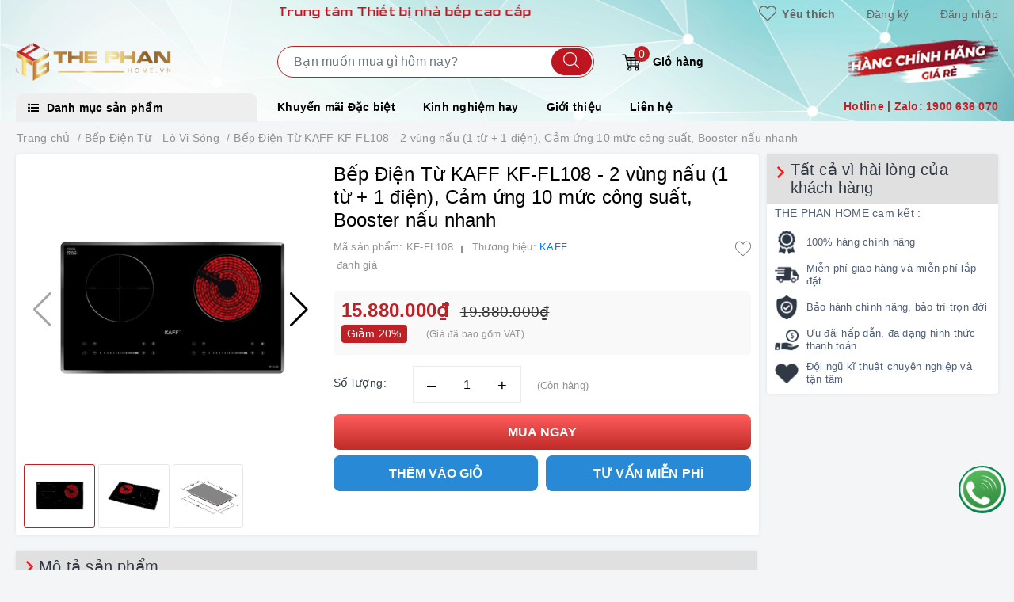

--- FILE ---
content_type: text/css
request_url: https://bizweb.dktcdn.net/100/395/483/themes/797509/assets/evo-products.scss.css?1765094385211
body_size: 7857
content:
body{background-color:#f3f5f7}.product-bg-white{background-color:#fff;box-shadow:0 0 4px 0 rgba(152,165,185,0.2);border-radius:4px}.product-bg-white .product-bottom{margin-left:0;margin-right:0}@keyframes placeHolderShimmer{0%{background-position:-468px 0}100%{background-position:468px 0}}.animated-background,.details-product .support-block .item_service a img:not(.loaded),.evo-may-be-like-list .list-bestsell-item .product-image img:not(.loaded){animation-duration:1.25s;animation-fill-mode:forwards;animation-iteration-count:infinite;animation-name:placeHolderShimmer;animation-timing-function:linear;background:#F6F6F6;background:linear-gradient(to right, #F6F6F6 8%, #F0F0F0 18%, #F6F6F6 33%);background-size:700px 104px;position:relative}#btnnewreview{background:#bd2126 !important}.bizweb-product-reviews-form input,.bizweb-product-reviews-form input[type="text"],.bizweb-product-reviews-form input[type="email"],.bizweb-product-reviews-form textarea{border-radius:3px !important;outline:none !important;box-shadow:none !important;-webkit-appearance:none !important;-moz-appearance:none !important;border:1px solid #ebebeb !important}.bizweb-product-reviews-form input:focus,.bizweb-product-reviews-form input[type="text"]:focus,.bizweb-product-reviews-form input[type="email"]:focus,.bizweb-product-reviews-form textarea:focus{outline:none !important;box-shadow:none !important}.bizweb-product-reviews-form .bpr-button-submit{background:#bd2126 !important;border-color:#bd2126 !important;min-width:100px;text-transform:uppercase}@media (min-width: 768px){.details-product .product-image-block{padding-top:10px;padding-bottom:10px}}@media (max-width: 767px){.details-product .product-image-block{margin-bottom:10px}}.details-product .product-image-block .slider-big-video .slick-dots{text-align:center;position:absolute;bottom:10px;width:100%}.details-product .product-image-block .slider-big-video .slick-dots li{display:inline-block}.details-product .product-image-block .slider-big-video .slick-dots li button{border-radius:0;height:6px;width:6px;border:0.5px solid #e5e5e5;background-color:#fff;font-size:0;padding:0}.details-product .product-image-block .slider-big-video .slick-dots li+li{margin-left:3px}.details-product .product-image-block .slider-big-video .slick-dots li.slick-active button{border-color:#bd2126;background-color:#bd2126;border-radius:0;width:6px}.details-product .product-image-block .slider-has-video .slider-nav .slick-arrow{font-size:0;line-height:0;position:absolute;top:50%;display:block;width:30px;height:30px;padding:0;-webkit-transform:translate(0, -50%);-ms-transform:translate(0, -50%);transform:translate(0, -50%);cursor:pointer;color:transparent;border:none;outline:none;background:transparent;line-height:30px;text-align:center}@media (max-width: 767px){.details-product .product-image-block .slider-has-video .slider-nav .slick-arrow{display:none !important}}.details-product .product-image-block .slider-has-video .slider-nav .slick-arrow.slick-prev{left:-15px}.details-product .product-image-block .slider-has-video .slider-nav .slick-arrow.slick-prev:before{content:"";background-image:url(//bizweb.dktcdn.net/100/395/483/themes/797509/assets/prev.svg?1764065429813);background-size:contain;height:30px;width:30px;display:block}.details-product .product-image-block .slider-has-video .slider-nav .slick-arrow.slick-next{right:-15px}.details-product .product-image-block .slider-has-video .slider-nav .slick-arrow.slick-next:before{content:"";background-image:url(//bizweb.dktcdn.net/100/395/483/themes/797509/assets/next.svg?1764065429813);background-size:contain;height:30px;width:30px;display:block}.details-product .product-image-block .slider-has-video .slider-nav .slick-slide{height:60px;position:relative}@media (max-width: 1024px){.details-product .product-image-block .slider-has-video .slider-nav .slick-slide{height:58px}}@media (max-width: 991px){.details-product .product-image-block .slider-has-video .slider-nav .slick-slide{height:68px}}@media (max-width: 480px){.details-product .product-image-block .slider-has-video .slider-nav .slick-slide{height:68px}}@media (max-width: 376px){.details-product .product-image-block .slider-has-video .slider-nav .slick-slide{height:68px}}@media (max-width: 321px){.details-product .product-image-block .slider-has-video .slider-nav .slick-slide{height:67px}}.details-product .product-image-block .slider-has-video .slider-nav .slick-slide img{width:auto !important;max-height:100%;position:absolute;top:0;bottom:0;left:0;right:0;margin:auto;border:2px solid transparent;border-radius:3px}.details-product .product-image-block .slider-has-video .slider-nav .slick-slide:hover,.details-product .product-image-block .slider-has-video .slider-nav .slick-slide:focus{box-shadow:none;outline:none}.details-product .product-image-block .slider-nav{min-height:70px}@media (min-width: 768px){.details-product .product-image-block .slider-nav{padding-left:15px;padding-right:15px}}@media (max-width: 1024px){.details-product .product-image-block .slider-nav{min-height:82px}}@media (max-width: 991px){.details-product .product-image-block .slider-nav{min-height:72px}}.details-product .product-image-block .slider-nav .slick-slide{border:1px solid #e6e6e6;margin:5px 13px;border-radius:3px}.details-product .product-image-block .slider-nav .slick-slide.slick-current{border-color:#bd2126}@media (min-width: 1025px){.details-product .product-image-block .slider-nav .slick-slide:hover,.details-product .product-image-block .slider-nav .slick-slide:focus{border-color:#bd2126;outline:none;box-shadow:none}}@media (min-width: 768px) and (max-width: 991px){.details-product .product-image-block .slider-nav{margin-bottom:10px}}.details-product .product-image-block .gallery-thumbs .swiper-slide{border:1px solid #e6e6e6;padding:5px;border-radius:3px;position:relative;height:80px}.details-product .product-image-block .gallery-thumbs .swiper-slide img{width:auto !important;max-height:100%;position:absolute;top:0;bottom:0;left:0;right:0;margin:auto}.details-product .product-image-block .gallery-thumbs .swiper-slide.swiper-slide-thumb-active{border-color:#bd2126}@media (min-width: 1025px){.details-product .product-image-block .gallery-thumbs .swiper-slide:hover,.details-product .product-image-block .gallery-thumbs .swiper-slide:focus{border-color:#bd2126;outline:none;box-shadow:none}}@media (min-width: 768px) and (max-width: 991px){.details-product .product-image-block .gallery-thumbs{margin-bottom:10px}}.details-product .product-image-block .gallery-top .swiper-button-next:after,.details-product .product-image-block .gallery-top .swiper-button-prev:after{color:#000}.details-product .product-image-block .gallery-top .swiper-button-next:after:hover,.details-product .product-image-block .gallery-top .swiper-button-next:after:focus,.details-product .product-image-block .gallery-top .swiper-button-prev:after:hover,.details-product .product-image-block .gallery-top .swiper-button-prev:after:focus{outline:none;box-shadow:none}@media (max-width: 991px){.details-product .product-image-block .gallery-top .swiper-button-next.swiper-button-white,.details-product .product-image-block .gallery-top .swiper-button-prev.swiper-button-white{display:none}}.details-product .evo-product-summary{margin-top:10px}.details-product .evo-product-summary .summary-title{padding:7px 10px;background:#e0e0e0}.details-product .evo-product-summary .summary-title svg{width:15px;height:15px;margin-right:0;position:relative;top:-3px}.details-product .evo-product-summary .summary-title h2{margin-bottom:0;font-size:20px;line-height:normal;color:#303846;display:inline-block}.details-product .evo-product-summary .summary-title h2 a{color:#000}.details-product .evo-product-summary .summary-title h2 a strong{font-weight:500}.details-product .evo-product-summary .summary-title h2 a:hover,.details-product .evo-product-summary .summary-title h2 a:focus{color:#bd2126}.details-product .evo-product-summary .summary-title h2 span{color:#bd2126}.details-product .evo-product-summary.product_description .rte-summary{padding:5px 10px 10px}.details-product .evo-product-summary.product_description .rte-summary img{max-width:100% !important;height:auto !important}.details-product .evo-product-summary.product_description .rte-summary p{margin-bottom:7px}.details-product .evo-product-summary.product_description .rte-summary iframe{max-width:100% !important}.details-product .evo-product-summary.product_description .rte-summary ul{list-style:none inside}.details-product .evo-product-summary.product_description .rte-summary ul li{padding-left:15px;position:relative}.details-product .evo-product-summary.product_description .rte-summary ul li:before{content:"";display:inline-block;position:absolute;top:9px;left:0;width:6px;height:6px;background:#000;-webkit-border-radius:100%;-moz-border-radius:100%;border-radius:100%}.details-product .evo-product-summary.product_description .rte-summary table tbody tr td{border:1px solid #fff;padding:10px}.details-product .evo-product-summary.product_description .rte-summary table tbody tr td:first-child{width:168px;padding:10px;font-size:14px;background:#f6f6f6}@media (min-width: 768px){.details-product .details-pro{padding-top:10px;padding-bottom:10px}}.details-product .details-pro .product-top .product-with-wish-list{display:-ms-flexbox;display:flex;-ms-flex-align:start;align-items:flex-start}.details-product .details-pro .product-top .product-with-wish-list .title-head{-ms-flex:1;flex:1;margin-top:0;font-size:24px;line-height:29px;font-weight:500;margin-bottom:5px;color:#000}@media (max-width: 767px){.details-product .details-pro .product-top .product-with-wish-list .title-head{font-size:20px}}.details-product .details-pro .product-top .product-with-wish-list .product-wish{margin-left:10px;-ms-flex-align:center;align-items:center;display:-ms-flexbox;display:flex}.details-product .details-pro .product-top .product-with-wish-list .product-wish button{border:none;padding:0;box-shadow:none;outline:none;background-color:transparent}.details-product .details-pro .product-top .product-with-wish-list .product-wish button svg{height:20px !important;width:20px !important}.details-product .details-pro .product-top .product-with-wish-list .product-wish button svg path{fill:#666 !important}.details-product .details-pro .product-top .product-with-wish-list .product-wish button svg.evo-added path{fill:#c50017 !important}@media (min-width: 1024px){.details-product .details-pro .product-top .product-with-wish-list .product-wish button:hover,.details-product .details-pro .product-top .product-with-wish-list .product-wish button:focus{box-shadow:none;outline:none;background-color:transparent}.details-product .details-pro .product-top .product-with-wish-list .product-wish button:hover svg path,.details-product .details-pro .product-top .product-with-wish-list .product-wish button:focus svg path{fill:#f1001c !important}}.details-product .details-pro .product-top .sku-product{color:#000;font-size:14px;font-weight:500;margin-top:5px}.details-product .details-pro .product-top .sku-product .variant-sku,.details-product .details-pro .product-top .sku-product .vendor{color:#929292;font-weight:400;text-transform:none}.details-product .details-pro .product-top .sku-product .item-sku{display:flex;float:left;width:100%;font-size:13px;color:#929292;font-weight:400;line-height:20px}.details-product .details-pro .product-top .sku-product .item-sku .item-title{min-width:100px;display:inline-block}.details-product .details-pro .product-top .sku-product .item-sku+.item-sku{margin-top:5px}.details-product .details-pro .product-top .sku-product .item-sku-frame:first-child{padding-right:12px;margin-right:12px;position:relative}.details-product .details-pro .product-top .sku-product .item-sku-frame:first-child:before{content:'';position:absolute;right:0;bottom:2px;height:10px;width:1.5px;background:#929292}.details-product .details-pro .product-top .panel-product-rating{display:flex;margin-bottom:10px}@media (max-width: 767px){.details-product .details-pro .product-top .panel-product-rating{line-height:1.1;margin-top:10px}}.details-product .details-pro .product-top .panel-product-rating .bizweb-product-reviews-badge{display:inline-block;float:left;margin-right:10px}@media (max-width: 767px){.details-product .details-pro .product-top .panel-product-rating .bizweb-product-reviews-badge{float:none}}.details-product .details-pro .product-top .panel-product-rating .bizweb-product-reviews-badge .bizweb-product-reviews-star{padding:0}.details-product .details-pro .product-top .panel-product-rating .bizweb-product-reviews-badge .bizweb-product-reviews-star i{font-size:14px;color:#edc419 !important}.details-product .details-pro .product-top .panel-product-rating .bizweb-product-reviews-badge div:nth-child(2),.details-product .details-pro .product-top .panel-product-rating .bizweb-product-reviews-badge div:nth-child(3){display:none}.details-product .details-pro .product-top .panel-product-rating .iddanhgia{float:left;color:#bfbfbf;margin-left:7px}@media (max-width: 767px){.details-product .details-pro .product-top .panel-product-rating .iddanhgia{float:none;display:inline-block}}.details-product .details-pro .product-top .panel-product-rating .iddanhgia:hover{cursor:pointer;color:#bd2126}.details-product .details-pro .price-box{background:#f9f9f9;border-radius:5px;padding:10px 10px 15px}.details-product .details-pro .price-box .special-price .product-price{font-size:24px;font-weight:bold;color:#bd2126;display:inline-block;line-height:normal}.details-product .details-pro .price-box .old-price{margin-left:10px}@media (max-width: 480px){.details-product .details-pro .price-box .old-price{font-size:0}}.details-product .details-pro .price-box .old-price .product-price-old{font-size:19px;color:#383838}@media (max-width: 480px){.details-product .details-pro .price-box .old-price .product-price-old{font-size:15px}}.details-product .details-pro .price-box .save-price{display:inline-block;font-weight:500;color:#fff;background:#bd2126;border-radius:4px;padding:0 7px;margin-right:10px}.details-product .details-pro .inventory_quantity{display:block;font-weight:500;margin-bottom:0;padding-bottom:0;font-size:13px;height:0;margin-left:20px;margin-top:-20px}.details-product .details-pro .inventory_quantity .stock-brand-title{display:inline-block;min-width:100px}.details-product .details-pro .inventory_quantity .a-stock{color:#929292;font-weight:400}.details-product .details-pro .evo-promotion-products{margin-bottom:15px}.details-product .details-pro .evo-promotion-products .product-promotions-list{-moz-border-radius:4px;-webkit-border-radius:4px;border-radius:4px;position:relative;padding-top:20px;margin-top:20px;border:#d0021b solid 1px;padding-left:10px;padding-right:10px}.details-product .details-pro .evo-promotion-products .product-promotions-list .product-promotions-list-title{background:#ec1933;border-radius:13px;color:#fff;font-size:14px;font-weight:normal;position:absolute;top:-13px;left:10px;vertical-align:middle;line-height:26px;clear:both;padding:0 15px 0 30px;margin:0}.details-product .details-pro .evo-promotion-products .product-promotions-list .product-promotions-list-title:before{content:'';background:url(//bizweb.dktcdn.net/100/395/483/themes/797509/assets/icon-qua-tang.png?1764065429813);width:16px;height:15px;background-size:16px 15px;float:left;margin:4px 5px 0 -15px}.details-product .details-pro .evo-promotion-products .product-promotions-list .product-promotions-list-content{padding-bottom:10px;background:#fff}.details-product .details-pro .evo-promotion-products .product-promotions-list .product-promotions-list-content p{margin-bottom:7px}.details-product .details-pro .form-product form{margin-bottom:0}.details-product .details-pro .form-product form .select-swatch{margin-bottom:10px}.details-product .details-pro .form-product form .select-swatch .swatch{margin:0;display:flex}.details-product .details-pro .form-product form .select-swatch .swatch+.swatch{margin-top:10px}.details-product .details-pro .form-product form .select-swatch .swatch .header{font-weight:500;color:#333f48;letter-spacing:0.5px}.details-product .details-pro .form-product form .form-group{width:100%}.details-product .details-pro .form-product form .form-group .qty-ant{display:flex;align-items:center;height:45px;margin-right:0;margin-bottom:15px;width:100%}@media (min-width: 768px) and (max-width: 991px){.details-product .details-pro .form-product form .form-group .qty-ant{margin-right:5px}}@media (max-width: 767px){.details-product .details-pro .form-product form .form-group .qty-ant{width:100%;margin-right:0;margin-bottom:10px}}.details-product .details-pro .form-product form .form-group .qty-ant label{font-weight:500;color:#333f48;float:left;letter-spacing:0.5px;margin-right:10px}@media (min-width: 768px) and (max-width: 991px){.details-product .details-pro .form-product form .form-group .qty-ant label{margin-right:5px}}.details-product .details-pro .form-product form .form-group .qty-ant .custom-btn-numbers{float:left;box-shadow:none;padding:0;border-radius:0;border:1px solid #ebebeb;min-height:unset;width:auto;background-color:transparent;height:auto}.details-product .details-pro .form-product form .form-group .qty-ant .custom-btn-numbers .btn-cts{font-size:20px;line-height:0px;border:none;display:inline-block;width:45px;height:45px;background:#fff;float:left;color:#000;text-align:center;padding:0px;border-radius:0}@media (min-width: 768px) and (max-width: 991px){.details-product .details-pro .form-product form .form-group .qty-ant .custom-btn-numbers .btn-cts{width:40px}}.details-product .details-pro .form-product form .form-group .qty-ant .custom-btn-numbers #qty{height:45px;font-size:1em;margin:0;width:45px;padding:0 2px;text-align:center;background:#fff;min-height:unset;display:block;float:left;box-shadow:none;border-radius:0px;border:none;color:#000}@media (min-width: 768px) and (max-width: 991px){.details-product .details-pro .form-product form .form-group .qty-ant .custom-btn-numbers #qty{width:35px}}.details-product .details-pro .form-product form .form-group .btn-mua{display:inline-block;width:100%}.details-product .details-pro .form-product form .form-group .btn-mua .btn-buynow{width:100%;margin-bottom:7px;color:#fff;background:-webkit-linear-gradient(top, #ff5d5d, #bf2b27);font-size:16px;text-transform:uppercase;font-weight:700;box-shadow:none;padding:0px 20px;border-radius:0;height:45px;line-height:43px;border-radius:8px}@media (max-width: 767px){.details-product .details-pro .form-product form .form-group .btn-mua{width:100%;display:block;height:0;padding:0;margin:0;margin-bottom:100px;margin-top:20px}}.details-product .details-pro .form-product form .form-group .btn-mua .mua-bottom{display:flex;width:100%;justify-content:space-between;margin-bottom:20px}.details-product .details-pro .form-product form .form-group .btn-mua .mua-bottom button{color:#fff;background-color:#288ad6;font-size:16px;text-transform:uppercase;font-weight:700;height:auto;line-height:inherit;box-shadow:none;border:1px solid #288ad6;padding:0px 20px;border-radius:0;height:45px;line-height:43px;min-width:49%;border-radius:8px}.details-product .details-pro .form-product form .form-group .btn-mua .mua-bottom .hotline{color:#fff;background-color:#288ad6;font-size:16px;text-transform:uppercase;font-weight:700;height:auto;line-height:inherit;box-shadow:none;border:1px solid #288ad6;padding:0px 20px;border-radius:0;min-width:49%;height:45px;line-height:43px;display:inline-block;text-align:center;border-radius:8px}.details-product .support-block .module_service_details{padding-bottom:10px}.details-product .support-block .title_box_giaohang{padding:7px 10px 7px 30px;background:#e0e0e0;position:relative}.details-product .support-block .title_box_giaohang svg{width:15px;height:15px;margin-right:0;position:absolute;top:15px;left:10px}.details-product .support-block .title_box_giaohang h2{margin-bottom:0;font-size:20px;line-height:normal;color:#303846;display:inline-block}.details-product .support-block .title_box_giaohang h2 a{color:#000}.details-product .support-block .title_box_giaohang h2 a strong{font-weight:500}.details-product .support-block .title_box_giaohang h2 a:hover,.details-product .support-block .title_box_giaohang h2 a:focus{color:#bd2126}.details-product .support-block .title_box_giaohang h2 span{color:#bd2126}.details-product .support-block .evo-has{margin-bottom:10px;padding:0 10px;color:#505f77}.details-product .support-block .item_service{padding:0px 10px;position:relative}.details-product .support-block .item_service a{display:flex;align-items:center}.details-product .support-block .item_service a .service-content{flex:1}.details-product .support-block .item_service a .service-content p{font-size:13px;font-weight:500;margin:0;color:#505f77;line-height:1.3}.details-product .support-block .item_service a img{max-width:30px;flex:1;margin-right:10px;height:30px}.details-product .support-block .item_service a img:not(.loaded){width:100% !important;height:100% !important;opacity:0.2}.details-product .support-block .item_service a:hover .service-content p,.details-product .support-block .item_service a:focus .service-content p{color:#bd2126}.details-product .support-block .item_service+.item_service{margin-top:10px}.details-product .support-block .module-news-promotion{margin-top:10px;padding-top:10px;border-top:1px solid rgba(0,0,0,0.08);padding-bottom:15px}.details-product .support-block .module-news-promotion p{text-align:center;margin-bottom:0;padding:0 10px;font-weight:500;text-transform:uppercase}.details-product .support-block .module-news-promotion p a{color:red}.details-product .support-block .module-news-promotion p a:hover,.details-product .support-block .module-news-promotion p a:focus{color:#bd2126}.details-product .support-block .module-news-promotion ul{margin-top:5px;padding:0 10px}.details-product .support-block .module-news-promotion ul li{line-height:1.3;position:relative;padding-left:15px}.details-product .support-block .module-news-promotion ul li:after{content:"";width:5px;height:5px;border-radius:50%;background:#6d6d6d;left:0;position:absolute;top:8px}.details-product .support-block .module-news-promotion ul li a{color:#303846;font-size:13px;line-height:1.3;word-break:break-word}.details-product .support-block .module-news-promotion ul li a:hover,.details-product .support-block .module-news-promotion ul li a:focus{color:#bd2126}.details-product .support-block .module-news-promotion ul li+li{margin-top:5px}.evo-may-be-like-list .list-bestsell-item{padding:7px;border-bottom:1px dashed #e5e5e5}.evo-may-be-like-list .list-bestsell-item .product-image{width:80px;margin-right:10px;float:left;position:relative;height:80px;position:relative}.evo-may-be-like-list .list-bestsell-item .product-image img{width:auto !important;max-height:100%;position:absolute;top:0;bottom:0;left:0;right:0;margin:auto}.evo-may-be-like-list .list-bestsell-item .product-image img:not(.loaded){width:100% !important;height:100% !important;opacity:0.2}.evo-may-be-like-list .list-bestsell-item .product-meta{padding-left:90px}.evo-may-be-like-list .list-bestsell-item .product-meta .names{line-height:1.3}.evo-may-be-like-list .list-bestsell-item .product-meta .names a{color:#000}.evo-may-be-like-list .list-bestsell-item .product-meta .names a:hover,.evo-may-be-like-list .list-bestsell-item .product-meta .names a:focus{color:#bd2126}.evo-may-be-like-list .list-bestsell-item .product-meta .product-price-and-shipping{margin-top:7px}.evo-may-be-like-list .list-bestsell-item .product-meta .product-price-and-shipping .price{display:inline-block;color:#bd2126;font-weight:500}.evo-may-be-like-list .list-bestsell-item .product-meta .product-price-and-shipping .regular-price{display:inline-block;margin-left:5px;font-weight:normal;text-decoration:line-through;color:#8a8a8a;font-size:14px}.evo-may-be-like-list .list-bestsell-item:last-child{border-bottom:none}@media (min-width: 768px) and (max-width: 991px){.evo-may-be-like-list .list-bestsell-item{width:50%;float:left}.evo-may-be-like-list .list-bestsell-item:nth-child(2n+1){clear:left}.evo-may-be-like-list .list-bestsell-item:last-child{border-bottom:1px dashed #e5e5e5}}.line-clamp{position:relative;max-height:37px;overflow:hidden;display:block}.line-clamp:after{content:"";text-align:right;position:absolute;bottom:0;right:0;width:20%;height:18px;background:linear-gradient(to right, rgba(255,255,255,0), #fff 50%)}@supports (-webkit-line-clamp: 2){.line-clamp{display:-webkit-box;-webkit-line-clamp:2;-webkit-box-orient:vertical;max-height:37px;height:auto}.line-clamp:after{display:none}}.product-gray{margin-top:20px}.evo-tab-details-product .product-tab .tabs-title{display:flex;margin:0;justify-content:center;position:relative}.evo-tab-details-product .product-tab .tabs-title li{margin-right:0;font-size:15px;font-weight:500;color:#666;display:block;padding:0;position:relative;background-color:#fff;padding:7px 10px;background:#e0e0e0;width:100%}.evo-tab-details-product .product-tab .tabs-title li svg{width:15px;height:15px;margin-right:0;position:relative;top:-3px}.evo-tab-details-product .product-tab .tabs-title li h2{margin-bottom:0;font-size:20px;line-height:normal;color:#303846;display:inline-block}.evo-tab-details-product .product-tab .tabs-title li span{padding:5px 20px;display:block;color:#666;position:relative;border:1px solid #eaebf3;min-width:150px;text-align:center}.evo-tab-details-product .product-tab .tabs-title li:hover span,.evo-tab-details-product .product-tab .tabs-title li.current span{color:#bd2126;border-color:#bd2126}.evo-tab-details-product .product-tab .tabs-title li+li{margin-left:15px}.evo-tab-details-product .product-tab .rte{padding:18px 30px}@media (min-width: 768px){.evo-tab-details-product .product-tab .rte img{max-width:620px;margin-left:auto;margin-right:auto;display:block;height:auto !important}}@media (max-width: 767px){.evo-tab-details-product .product-tab .rte img{max-width:950% !important;height:auto !important}}.evo-tab-details-product .product-tab .rte iframe{max-width:90% !important}@media (max-width: 767px){.evo-tab-details-product .product-tab .rte .table-responsive{border-color:#ebebeb}}.evo-tab-details-product .product-tab .rte .table-responsive .table tbody tr td{border:1px solid #fff}.evo-tab-details-product .product-tab .rte .table-responsive .table tbody tr td:first-child{width:168px;padding:10px;font-size:14px;background:#f6f6f6}.evo-tab-details-product .product-tab .rte p{margin-bottom:2px}.evo-tab-details-product .product-tab .rte ul{list-style:none inside;padding:0 0 20px 20px}.evo-tab-details-product .product-tab .rte ul li{padding-left:10px;position:relative}.evo-tab-details-product .product-tab .rte ul li:before{content:"";display:inline-block;position:absolute;top:9px;left:0;width:6px;height:6px;background:#000;-webkit-border-radius:100%;-moz-border-radius:100%;border-radius:100%}.evo-tab-details-product .product-tab .rte table tbody tr td{border:1px solid #fff;padding:10px}.evo-tab-details-product .product-tab .rte table tbody tr td:first-child{width:168px;padding:10px;font-size:14px;background:#f6f6f6}@media (min-width: 992px){.product-banner-padding{padding-left:0}}@media (max-width: 991px){.product-banner-padding .evo-product-and-banner{margin-top:20px}}@media (max-width: 767px){.product-banner-padding .evo-product-and-banner{margin-top:10px}}.product-banner-padding .evo-product-and-banner .evo-product-hot .evo-product-hot-title{padding:7px 10px;background:#e0e0e0}.product-banner-padding .evo-product-and-banner .evo-product-hot .evo-product-hot-title svg{width:15px;height:15px;margin-right:0;position:relative;top:-3px}.product-banner-padding .evo-product-and-banner .evo-product-hot .evo-product-hot-title h3{text-transform:uppercase;margin-bottom:0;font-size:20px;line-height:normal;color:#303846;display:inline-block}.product-banner-padding .evo-product-and-banner .evo-product-hot .evo-product-hot-title h3 a{color:#303846}.product-banner-padding .evo-product-and-banner .evo-product-hot .evo-product-hot-title h3 a:hover,.product-banner-padding .evo-product-and-banner .evo-product-hot .evo-product-hot-title h3 a:focus{color:#bd2126}.product-banner-padding .evo-product-and-banner .evo-product-banner{margin-top:10px}@media (max-width: 767px){.product-banner-padding .evo-product-and-banner .evo-product-banner{margin-top:10px}}@media (min-width: 992px){.product-banner-padding .evo-product-and-banner .evo-product-banner .col-lg-12+.col-lg-12{margin-top:10px}}@media (max-width: 569px){.product-banner-padding .evo-product-and-banner .evo-product-banner .col-lg-12:nth-child(2n+1){padding-right:3.5px}.product-banner-padding .evo-product-and-banner .evo-product-banner .col-lg-12:nth-child(2n+2){padding-left:3.5px}}.product-banner-padding .evo-product-and-banner .evo-product-banner a:hover img{opacity:0.9}.related-product .home-title{padding:7px 10px;background:#e0e0e0}.related-product .home-title svg{width:15px;height:15px;margin-right:0;position:relative;top:-3px}.related-product .home-title h2{margin-bottom:0;font-size:20px;line-height:normal;color:#303846;display:inline-block}.related-product .home-title h2 a{color:#000}.related-product .home-title h2 a strong{font-weight:500}.related-product .home-title h2 a:hover,.related-product .home-title h2 a:focus{color:#bd2126}.related-product .home-title h2 span{color:#bd2126}.related-product .evo-owl-product .slick-slide{margin:5px}.related-product .evo-owl-product .slick-slide:hover,.related-product .evo-owl-product .slick-slide:focus{outline:none;box-shadow:none;border:none}.related-product .evo-owl-product .slick-arrow{font-size:0;line-height:0;position:absolute;top:50%;display:block;width:30px;height:30px;padding:0;-webkit-transform:translate(0, -50%);-ms-transform:translate(0, -50%);transform:translate(0, -50%);cursor:pointer;color:transparent;border:none;outline:none;background:transparent;line-height:30px;text-align:center;z-index:2}@media (max-width: 991px){.related-product .evo-owl-product .slick-arrow{display:none !important}}.related-product .evo-owl-product .slick-arrow.slick-prev{left:-35px;opacity:0;-webkit-transition:all .25s ease;transition:all .25s ease;-webkit-transform:translateX(-30px);transform:translateX(-30px)}.related-product .evo-owl-product .slick-arrow.slick-prev:before{content:"";background-image:url(//bizweb.dktcdn.net/100/395/483/themes/797509/assets/prev.svg?1764065429813);background-size:contain;height:30px;width:30px;display:block}.related-product .evo-owl-product .slick-arrow.slick-next{right:-35px;opacity:0;-webkit-transition:all .25s ease;transition:all .25s ease;-webkit-transform:translateX(30px);transform:translateX(30px)}.related-product .evo-owl-product .slick-arrow.slick-next:before{content:"";background-image:url(//bizweb.dktcdn.net/100/395/483/themes/797509/assets/next.svg?1764065429813);background-size:contain;height:30px;width:30px;display:block}.related-product .evo-owl-product .slick-dots{text-align:center}.related-product .evo-owl-product .slick-dots li{display:inline-block}.related-product .evo-owl-product .slick-dots li button{border-radius:0;height:10px;width:10px;border:1px solid #e5e5e5;background-color:#fff;padding:0;font-size:0}.related-product .evo-owl-product .slick-dots li+li{margin-left:5px}.related-product .evo-owl-product .slick-dots li.slick-active button{border-color:#bd2126;background-color:#bd2126;border-radius:0;width:10px}.related-product .evo-owl-product:hover .slick-arrow.slick-next{right:-15px;visibility:visible;opacity:1;-webkit-transform:translateY(0);transform:translateY(0)}.related-product .evo-owl-product:hover .slick-arrow.slick-prev{left:-15px;visibility:visible;opacity:1;-webkit-transform:translateY(0);transform:translateY(0)}.related-product .evo-owl-product .slick-slide{margin:0}.related-product .slick-slider .slick-list{-webkit-transform:none;-moz-transform:none;-ms-transform:none;-o-transform:none;transform:none;-webkit-transition:all 0.3s ease;-moz-transition:all 0.3s ease;-o-transition:all 0.3s ease;transition:all 0.3s ease;margin-left:-5px;margin-right:-5px}@media (min-width: 992px){.related-product .slick-slider .slick-list{padding-bottom:70px;margin-bottom:-70px}}@media (max-width: 1024px){.related-product .slick-slider .slick-list{padding:0}}.related-product .slick-slider .slick-list .slick-track{margin-left:0;margin-right:0}.related-product .slick-slider .slick-list .slick-track .slick-slide{padding:10px 5px 0}@media (min-width: 1025px){.related-product:hover .slick-slider{z-index:1}}@media (max-width: 1024px){#pbZoomBtn{display:none}}@media (max-width: 767px){#pbZoomBtn{display:none}}@media (max-width: 480px){.bizweb-product-reviews-form{min-width:230px !important}#pbZoomBtn{display:none !important}}.product-reviews-summary-actions #btnnewreview:hover,.product-reviews-summary-actions #btnnewreview:focus{color:#fff;background-color:#92191d !important}.product-margin{margin-bottom:20px}@media (max-width: 569px){.product-margin{margin-bottom:10px}}.bread-crumb{margin-bottom:0 !important}@media (max-width: 767px){.js-free-shipping{margin-top:0px}}.product-technical{padding-bottom:5px}.product-technical .evo-product-hot-title{padding:3px 7px;background:#e0e0e0}.product-technical .evo-product-hot-title svg{width:15px;height:15px;margin-right:0;position:relative;top:-3px}.product-technical .evo-product-hot-title h3{margin-bottom:0;font-size:20px;line-height:normal;color:#303846;display:inline-block}.product-technical .evo-product-hot-title h3 a{color:#303846}.product-technical .evo-product-hot-title h3 a:hover,.product-technical .evo-product-hot-title h3 a:focus{color:#bd2126}.product-technical .product-technical-content{max-height:500px;overflow:hidden}.product-technical .product-technical-content ul{padding:0}.product-technical .product-technical-content ul li{padding:3px 7px;display:flex;color:#000;font-weight:500}.product-technical .product-technical-content ul li strong{width:120px;min-width:120px;display:inline-block;padding-right:10px;color:#929292;font-weight:500}.product-technical .product-technical-popup{position:relative;text-align:center}.product-technical .product-technical-popup button{width:90%;background:#fff;color:#bd2126;border-radius:25px;border:2px solid #bd2126;line-height:36px;font-size:14px;font-weight:bold;box-shadow:none !important}.product-technical .product-technical-popup button:hover{background:#bd2126;color:#fff}.product-technical .product-technical-popup:before{display:block;content:"";height:120px;position:absolute;top:-120px;width:100%;left:0;background:rgba(255,255,255,0.6);background:linear-gradient(180deg, rgba(255,255,255,0), rgba(255,255,255,0.33) 33%, rgba(255,255,255,0.8) 83%, #fff)}#seemoreTSKT .modal-header{padding:10px;background:#e0e0e0;text-align:center;position:relative}#seemoreTSKT .modal-header h5{padding:0;min-height:auto;width:100%;color:#000;font-weight:500;font-size:20px;line-height:normal}#seemoreTSKT .modal-header .close{position:absolute;right:30px;top:13px;padding:0;color:#000;opacity:0.6}@media (min-width: 768px){#seemoreTSKT .product-technical-show{padding:8px 25px}}#seemoreTSKT .product-technical-show ul{padding:0}#seemoreTSKT .product-technical-show ul li{padding:5px 10px;display:flex;color:#000;font-weight:500}#seemoreTSKT .product-technical-show ul li strong{width:150px;min-width:150px;display:inline-block;padding-right:10px;color:#929292;font-weight:500}@media (min-width: 768px){#seemoreTSKT .product-technical-show ul li strong{width:200px;min-width:200px}}.product-tab .product-well{min-height:20px;padding:0;padding-bottom:35px;background-color:#fff;position:relative;margin-bottom:18px;box-shadow:none;outline:none;border:none;border-radius:0}.product-tab .product-well .ba-text-fpt{height:1100px;overflow:hidden;-webkit-transition:height 0.2s;-moz-transition:height 0.2s;transition:height 0.2s}.product-tab .product-well.expanded .ba-text-fpt{height:auto;-webkit-transition:height 0.2s;-moz-transition:height 0.2s;transition:height 0.2s}.product-tab .product-well.expanded .less-text{display:block}.product-tab .product-well.expanded .more-text{display:none}.product-tab .product-well.expanded .show-more::before{display:none}.product-tab .product-well .show-more{position:relative;text-align:center}.product-tab .product-well .show-more .btn--view-more{position:absolute;top:100%;left:50%;width:120px;margin-left:-60px;margin-top:-15px;text-align:center;background-color:transparent;color:#0a5bff;font-weight:normal;z-index:99}.product-tab .product-well .show-more::before{display:block;content:"";height:120px;position:absolute;top:-120px;width:100%;left:0;background:rgba(255,255,255,0.6);background:linear-gradient(180deg, rgba(255,255,255,0), rgba(255,255,255,0.33) 33%, rgba(255,255,255,0.8) 83%, #fff);z-index:1}.product-tab .product-well .less-text{display:none}.product-reviews-md{margin-top:20px}.product-reviews-md .title{padding:7px 10px;background:#e0e0e0}.product-reviews-md .title svg{width:15px;height:15px;margin-right:0;position:relative;top:-3px}.product-reviews-md .title h2{margin-bottom:0;font-size:20px;line-height:normal;color:#303846;display:inline-block}.product-reviews-md .title a{float:right;margin-top:2px}.details-product .product-bottom{margin-left:0}.details-product .product-bottom .product-bg-main{background-color:#fff;box-shadow:0 0 4px 0 rgba(152,165,185,0.2);border-radius:4px}.product-promotion{border:1px solid #be1621;border-radius:8px;position:relative;padding-top:45px}.product-promotion .title{position:absolute;top:10px;border:1px solid #be1621;left:-10px;padding:5px 60px 5px 20px;background:#be1621;color:#fff;font-weight:bold}.product-promotion .title:before{content:'';position:absolute;top:100%;left:-1px;border-bottom:10px solid transparent;border-right:10px solid #8c0010}.product-promotion .title:after{content:'';position:absolute;top:-1px;right:-2px;border-bottom:17.5px solid transparent;border-right:20px solid #fff;border-top:17.5px solid transparent}.product-promotion .title .triangle{display:inline-block;position:absolute;top:-1px;right:-1px;border-bottom:17.5px solid transparent;border-right:20px solid #c50017;border-top:17.5px solid transparent}.product-promotion .content ul{padding:10px}.product-promotion .content ul li{padding-left:30px;position:relative;margin-bottom:5px;list-style:none}.product-promotion .content ul li:before{content:'';position:absolute;top:2px;left:0;background:#c50017;color:#fff;width:20px;height:20px;border-radius:50%;text-align:center;line-height:20px}.product-promotion .content ul li:first-child:before{content:'1'}.product-promotion .content ul li:nth-child(2):before{content:'2'}.product-promotion .content ul li:nth-child(3):before{content:'3'}.product-promotion .content ul li:nth-child(4):before{content:'4'}.product-promotion .content ul li:nth-child(5):before{content:'5'}.product-promotion .content ul li:nth-child(6):before{content:'6'}.product-promotion .content ul li:nth-child(7):before{content:'7'}.product-promotion .content ul li:nth-child(8):before{content:'8'}.product-promotion .content ul li:last-child{margin-bottom:0}.buy-scroll-mobile{display:none}@media (min-width: 992px){.product-content-padding{padding-right:0}}@media (max-width: 991px){.details-product .details-pro .form-product form .form-group .btn-mua .mua-bottom .hotline,.details-product .details-pro .form-product form .form-group .btn-mua .mua-bottom button{font-size:12px}.product-technical .evo-product-hot-title,.product-banner-padding .evo-product-and-banner .evo-product-hot .evo-product-hot-title{border-radius:0}.product-technical{margin-top:20px}.details-product .product-bottom{margin-right:0}}@media (max-width: 767px){.product-promotion{margin-bottom:2px}.buy-scroll-mobile{display:flex;align-items:center;position:fixed;justify-content:space-around;left:0;right:0;top:auto !important;background:#f9f9f9;padding:7px;box-shadow:0 4px 8px 0 rgba(0,0,0,0.2),0 6px 20px 0 rgba(0,0,0,0.19);z-index:99;opacity:0;bottom:-67px;transition:all 500ms}.buy-scroll-mobile.buy-scroll-mobile-effect{bottom:0;opacity:1;transition:all 500ms}.buy-scroll-mobile .buy-now{display:inline-block;width:49%;text-align:center;background:-webkit-linear-gradient(top, #ff5d5d, #bf2b27);color:#fff;line-height:normal;border-radius:8px;padding:7px;font-weight:200;margin-right:2%}.buy-scroll-mobile .buy-now span{font-size:15px;font-weight:bold}.buy-scroll-mobile .hotline{display:inline-block;width:49%;text-align:center;color:white;background-color:#288ad6;line-height:normal;border-radius:8px;padding:7px;font-weight:200}.buy-scroll-mobile .hotline span{font-size:15px;font-weight:bold}.details-product .details-pro .product-top .sku-product .item-sku{display:block}.details-product .details-pro .product-top .sku-product .item-sku-frame:first-child:before{display:none}}@media (min-width: 576px){#seemoreTSKT .modal-dialog{max-width:700px}}@media (max-width: 767px){.evo-tab-details-product .product-tab .rte{padding:3px 7px}}@media (min-width: 1200px){.evo-tab-details-product .product-tab .rte iframe{width:100%;height:560px}}@media (min-width: 768px) and (max-width: 991px){.evo-tab-details-product .product-tab .rte iframe{width:100%;height:370px !important}}@media (min-width: 0px) and (max-width: 767px){.evo-tab-details-product .product-tab .rte iframe{width:100%;height:215px !important}}.btn-mua button.btn.btn-lg.btn-buynow.btn-gray.btn-checkout.btn_buy.add_to_checkout:hover{background:-webkit-linear-gradient(top, #bf2b27, #bf2b27);transition:2s}button.btn.btn-lg.btn-gray.btn-cart.btn_buy.add_to_cart:hover{background:#006fc5}.details-product .details-pro .form-product form .form-group .btn-mua .mua-bottom .hotline:hover{background:#006fc5}.vat{margin-left:10px;font-size:12px;color:#929292}.vat1{display:block;font-size:12px;color:#929292}@media (max-width: 480px){.product-technical .product-technical-popup:before{display:none}}@media (max-width: 767px){.evo-tab-details-product .product-tab .rte img{width:100%}}
